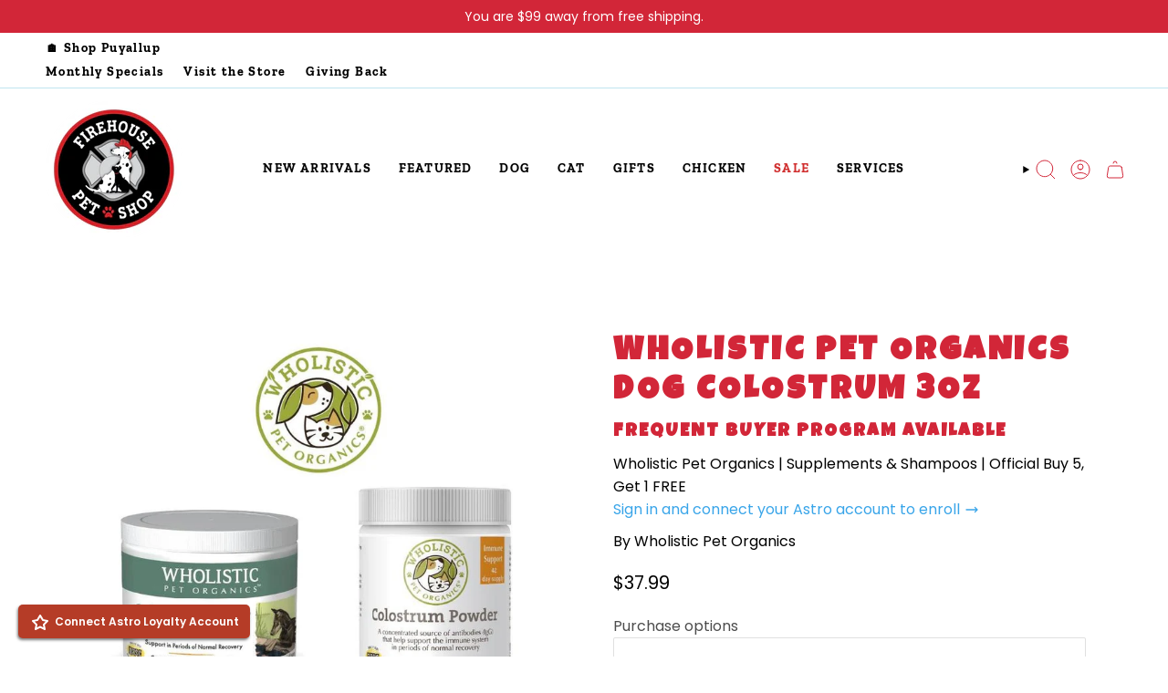

--- FILE ---
content_type: text/html; charset=utf-8
request_url: https://firehousepetshop.com/products/wpodogcolostrum3oz?section_id=api-product-grid-item
body_size: 630
content:
<div id="shopify-section-api-product-grid-item" class="shopify-section">

<div data-api-content><div
    class="grid-item product-item  product-item--centered product-item--outer-text product-item--has-quickbuy "
    id="product-item--api-product-grid-item-4758354493489"
    data-grid-item
    
  >
    <div class="product-item__image" data-product-image>
      <a
        class="product-link"
        href="/products/wpodogcolostrum3oz"
        aria-label="Wholistic Pet Organics Dog Colostrum 3oz"
        data-product-link="/products/wpodogcolostrum3oz"
      ><div class="product-item__bg" data-product-image-default>
            
            <figure class="image-wrapper image-wrapper--cover lazy-image lazy-image--backfill is-loading" style="--aspect-ratio: 0.9090909090909091;" data-aos="img-in"
  data-aos-delay="||itemAnimationDelay||"
  data-aos-duration="800"
  data-aos-anchor="||itemAnimationAnchor||"
  data-aos-easing="ease-out-quart"><img src="//firehousepetshop.com/cdn/shop/products/46816d3f3914ccfcc18467d5a8c7a4bd3577b4eb.jpg?crop=center&amp;height=880&amp;v=1599257878&amp;width=800" alt="" width="800" height="880" loading="eager" srcset="//firehousepetshop.com/cdn/shop/products/46816d3f3914ccfcc18467d5a8c7a4bd3577b4eb.jpg?v=1599257878&amp;width=136 136w, //firehousepetshop.com/cdn/shop/products/46816d3f3914ccfcc18467d5a8c7a4bd3577b4eb.jpg?v=1599257878&amp;width=160 160w, //firehousepetshop.com/cdn/shop/products/46816d3f3914ccfcc18467d5a8c7a4bd3577b4eb.jpg?v=1599257878&amp;width=180 180w, //firehousepetshop.com/cdn/shop/products/46816d3f3914ccfcc18467d5a8c7a4bd3577b4eb.jpg?v=1599257878&amp;width=220 220w, //firehousepetshop.com/cdn/shop/products/46816d3f3914ccfcc18467d5a8c7a4bd3577b4eb.jpg?v=1599257878&amp;width=254 254w, //firehousepetshop.com/cdn/shop/products/46816d3f3914ccfcc18467d5a8c7a4bd3577b4eb.jpg?v=1599257878&amp;width=284 284w, //firehousepetshop.com/cdn/shop/products/46816d3f3914ccfcc18467d5a8c7a4bd3577b4eb.jpg?v=1599257878&amp;width=292 292w, //firehousepetshop.com/cdn/shop/products/46816d3f3914ccfcc18467d5a8c7a4bd3577b4eb.jpg?v=1599257878&amp;width=320 320w, //firehousepetshop.com/cdn/shop/products/46816d3f3914ccfcc18467d5a8c7a4bd3577b4eb.jpg?v=1599257878&amp;width=480 480w, //firehousepetshop.com/cdn/shop/products/46816d3f3914ccfcc18467d5a8c7a4bd3577b4eb.jpg?v=1599257878&amp;width=528 528w, //firehousepetshop.com/cdn/shop/products/46816d3f3914ccfcc18467d5a8c7a4bd3577b4eb.jpg?v=1599257878&amp;width=640 640w, //firehousepetshop.com/cdn/shop/products/46816d3f3914ccfcc18467d5a8c7a4bd3577b4eb.jpg?v=1599257878&amp;width=720 720w" sizes="500px" fetchpriority="high" class=" fit-cover is-loading ">
</figure>

            &nbsp;</div></a>

      
    <quick-add-product>
      <div class="quick-add__holder cc__quickadd" data-quick-add-holder="4758354493489"><form method="post" action="/cart/add" id="ProductForm--api-product-grid-item-4758354493489" accept-charset="UTF-8" class="shopify-product-form" enctype="multipart/form-data"><input type="hidden" name="form_type" value="product" /><input type="hidden" name="utf8" value="✓" /><input type="hidden" name="id" value="32394909384753"><button class="quick-add__button btn btn--solid btn--small"
              type="submit"
              name="add"
              aria-label="Add to cart"
              data-add-to-cart
            >
              <span class="btn__text">Add to cart</span>
              <span class="btn__plus"></span>
              <span class="btn__added">&nbsp;</span>
              <span class="btn__loader">
                <svg height="18" width="18" class="svg-loader">
                  <circle r="7" cx="9" cy="9" />
                  <circle stroke-dasharray="87.96459430051421 87.96459430051421" r="7" cx="9" cy="9" />
                </svg>
              </span>
              <span class="btn__error" data-message-error>&nbsp;</span>
            </button><input type="hidden" name="product-id" value="4758354493489" /><input type="hidden" name="section-id" value="api-product-grid-item" /></form></div>
    </quick-add-product>
  
    </div>

    <div
      class="product-information"
      style="--swatch-size: var(--swatch-size-filters);"
      data-product-information
    >
      <div class="product-item__info body-large">
        <a class="product-link" href="/products/wpodogcolostrum3oz" data-product-link="/products/wpodogcolostrum3oz">
          
            <p class="product-item__vendor">Wholistic Pet Organics</p>
            
          <p class="product-item__title">Wholistic Pet Organics Dog Colostrum 3oz</p>

          <div class="product-item__price__holder"><div class="product-item__price" data-product-price>
<span class="price">
  
    <span class="new-price">
      
$37.99
</span>
    
  
</span>
</div>
          </div>
        </a></div>
    </div>
  </div></div></div>

--- FILE ---
content_type: text/javascript; charset=utf-8
request_url: https://firehousepetshop.com/products/wpodogcolostrum3oz.js
body_size: 1760
content:
{"id":4758354493489,"title":"Wholistic Pet Organics Dog Colostrum 3oz","handle":"wpodogcolostrum3oz","description":"\u003cp\u003eWholistic Colostrum Powder represents nature's complete package. Colostrum is fondly known as \"Mother's First Milk\" because it is the very first nourishment that the newborn receives before the production of \"milk\". Colostrum is loaded with all the benefits necessary to sustain life and, furthermore, contains the all-essential Mother's antibodies that help protect the helpless newborn from the environment's assault. Without Mother's antibodies to protect the newborn from pathogens, the newborn would quickly succumb.\u003c\/p\u003e\n\u003cp\u003eWholistic Colostrum Powder is an extremely concentrated powdered form of bovine colostrum and is the first choice in providing your pet with passive immunity (immunoglobulins IgA, IgM, IgG, lactoferrin) during times of stress, illness, and\/or periods of recovery or for general immune function support.\u003c\/p\u003e\n\u003cp\u003eA 100% pure form of “mother’s first milk”, just better!\u003c\/p\u003e\n\u003cp\u003eFreshly collected, concentrated and tested for guaranteed immunoglobulin levels.\u003c\/p\u003e\n\u003cp\u003ePure bovine colostrum in every 1\/4 teaspoon\u003c\/p\u003e\n\u003cp\u003eCollected from strictly controlled US-origin dairy herds that are fed diets free of meat by-products, hormones, antibiotics and pesticides\u003c\/p\u003e\n\u003cp\u003eProcessed in USDA licensed \u0026amp; inspected human food processing plants\u003c\/p\u003e\n\u003cp\u003eEthically collected from hours 12-24\u003c\/p\u003e\n\u003cp\u003eEspecially useful during times of increased stress and periods of normal recovery and\/or general immune function support.\u003c\/p\u003e\n\u003cp\u003eAdminister 1\/4 teaspoon per 15 lbs of body weight. Can be adjusted per individual pets needs. \u003c\/p\u003e\n\u003cp\u003eKnown as “mother’s first milk”, colostrum provides high antibody levels for natural immune support and is a rich source of amino acids, growth and immune factors, enzymes, and proteins that promote growth and aid in cell renewal.\u003c\/p\u003e","published_at":"2020-09-04T15:17:56-07:00","created_at":"2020-09-04T15:17:57-07:00","vendor":"Wholistic Pet Organics","type":"443- Digestive","tags":["Allergy","Dog","Vitamins \u0026 Supplements"],"price":3799,"price_min":3799,"price_max":3799,"available":true,"price_varies":false,"compare_at_price":null,"compare_at_price_min":0,"compare_at_price_max":0,"compare_at_price_varies":false,"variants":[{"id":32394909384753,"title":"Default Title","option1":"Default Title","option2":null,"option3":null,"sku":"853674001466","requires_shipping":true,"taxable":true,"featured_image":null,"available":true,"name":"Wholistic Pet Organics Dog Colostrum 3oz","public_title":null,"options":["Default Title"],"price":3799,"weight":0,"compare_at_price":null,"inventory_management":"shopify","barcode":"853674001466","requires_selling_plan":false,"selling_plan_allocations":[{"price_adjustments":[{"position":1,"price":3419},{"position":2,"price":3609}],"price":3419,"compare_at_price":3799,"per_delivery_price":3419,"selling_plan_id":4369940712,"selling_plan_group_id":"0d07d5f8598f1a8caa0eb6bae94d7cb4556a7a0c"},{"price_adjustments":[{"position":1,"price":3419},{"position":2,"price":3609}],"price":3419,"compare_at_price":3799,"per_delivery_price":3419,"selling_plan_id":4369973480,"selling_plan_group_id":"0d07d5f8598f1a8caa0eb6bae94d7cb4556a7a0c"},{"price_adjustments":[{"position":1,"price":3419},{"position":2,"price":3609}],"price":3419,"compare_at_price":3799,"per_delivery_price":3419,"selling_plan_id":4370006248,"selling_plan_group_id":"0d07d5f8598f1a8caa0eb6bae94d7cb4556a7a0c"},{"price_adjustments":[{"position":1,"price":3419},{"position":2,"price":3609}],"price":3419,"compare_at_price":3799,"per_delivery_price":3419,"selling_plan_id":4370039016,"selling_plan_group_id":"0d07d5f8598f1a8caa0eb6bae94d7cb4556a7a0c"},{"price_adjustments":[{"position":1,"price":3419},{"position":2,"price":3609}],"price":3419,"compare_at_price":3799,"per_delivery_price":3419,"selling_plan_id":4370071784,"selling_plan_group_id":"0d07d5f8598f1a8caa0eb6bae94d7cb4556a7a0c"},{"price_adjustments":[{"position":1,"price":3419},{"position":2,"price":3609}],"price":3419,"compare_at_price":3799,"per_delivery_price":3419,"selling_plan_id":4482105576,"selling_plan_group_id":"0d07d5f8598f1a8caa0eb6bae94d7cb4556a7a0c"},{"price_adjustments":[{"position":1,"price":3419},{"position":2,"price":3609}],"price":3419,"compare_at_price":3799,"per_delivery_price":3419,"selling_plan_id":4482138344,"selling_plan_group_id":"0d07d5f8598f1a8caa0eb6bae94d7cb4556a7a0c"},{"price_adjustments":[{"position":1,"price":3419},{"position":2,"price":3609}],"price":3419,"compare_at_price":3799,"per_delivery_price":3419,"selling_plan_id":4482171112,"selling_plan_group_id":"0d07d5f8598f1a8caa0eb6bae94d7cb4556a7a0c"}]}],"images":["\/\/cdn.shopify.com\/s\/files\/1\/1874\/5055\/products\/46816d3f3914ccfcc18467d5a8c7a4bd3577b4eb.jpg?v=1599257878"],"featured_image":"\/\/cdn.shopify.com\/s\/files\/1\/1874\/5055\/products\/46816d3f3914ccfcc18467d5a8c7a4bd3577b4eb.jpg?v=1599257878","options":[{"name":"Title","position":1,"values":["Default Title"]}],"url":"\/products\/wpodogcolostrum3oz","media":[{"alt":null,"id":7503447359537,"position":1,"preview_image":{"aspect_ratio":1.0,"height":800,"width":800,"src":"https:\/\/cdn.shopify.com\/s\/files\/1\/1874\/5055\/products\/46816d3f3914ccfcc18467d5a8c7a4bd3577b4eb.jpg?v=1599257878"},"aspect_ratio":1.0,"height":800,"media_type":"image","src":"https:\/\/cdn.shopify.com\/s\/files\/1\/1874\/5055\/products\/46816d3f3914ccfcc18467d5a8c7a4bd3577b4eb.jpg?v=1599257878","width":800}],"requires_selling_plan":false,"selling_plan_groups":[{"id":"0d07d5f8598f1a8caa0eb6bae94d7cb4556a7a0c","name":"Subscribe \u0026 Save","options":[{"name":"Deliver every","position":1,"values":["month","2 weeks","3 weeks","5 weeks","6 weeks","7 weeks","9 weeks","2 months"]}],"selling_plans":[{"id":4369940712,"name":"Monthly Subscription","description":"First order save 10% then save 5% on all future subscriptions","options":[{"name":"Deliver every","position":1,"value":"month"}],"recurring_deliveries":true,"price_adjustments":[{"order_count":1,"position":1,"value_type":"percentage","value":10},{"order_count":null,"position":2,"value_type":"percentage","value":5}]},{"id":4369973480,"name":"2 Week Subscription","description":"First order save 10% then save 5% on all future subscriptions","options":[{"name":"Deliver every","position":1,"value":"2 weeks"}],"recurring_deliveries":true,"price_adjustments":[{"order_count":1,"position":1,"value_type":"percentage","value":10},{"order_count":null,"position":2,"value_type":"percentage","value":5}]},{"id":4370006248,"name":"3 week subscription","description":"First order save 10% then save 5% on all future subscriptions","options":[{"name":"Deliver every","position":1,"value":"3 weeks"}],"recurring_deliveries":true,"price_adjustments":[{"order_count":1,"position":1,"value_type":"percentage","value":10},{"order_count":null,"position":2,"value_type":"percentage","value":5}]},{"id":4370039016,"name":"5 week subscription","description":"First order save 10% then save 5% on all future subscriptions","options":[{"name":"Deliver every","position":1,"value":"5 weeks"}],"recurring_deliveries":true,"price_adjustments":[{"order_count":1,"position":1,"value_type":"percentage","value":10},{"order_count":null,"position":2,"value_type":"percentage","value":5}]},{"id":4370071784,"name":"6 week subscription","description":"First order save 10% then save 5% on all future subscriptions","options":[{"name":"Deliver every","position":1,"value":"6 weeks"}],"recurring_deliveries":true,"price_adjustments":[{"order_count":1,"position":1,"value_type":"percentage","value":10},{"order_count":null,"position":2,"value_type":"percentage","value":5}]},{"id":4482105576,"name":"7 week subscription","description":"First order save 10% then save 5% on all future subscriptions","options":[{"name":"Deliver every","position":1,"value":"7 weeks"}],"recurring_deliveries":true,"price_adjustments":[{"order_count":1,"position":1,"value_type":"percentage","value":10},{"order_count":null,"position":2,"value_type":"percentage","value":5}]},{"id":4482138344,"name":"9 week subscription","description":"First order save 10% then save 5% on all future subscriptions","options":[{"name":"Deliver every","position":1,"value":"9 weeks"}],"recurring_deliveries":true,"price_adjustments":[{"order_count":1,"position":1,"value_type":"percentage","value":10},{"order_count":null,"position":2,"value_type":"percentage","value":5}]},{"id":4482171112,"name":"2 month subscription","description":"First order save 10% then save 5% on all future subscriptions","options":[{"name":"Deliver every","position":1,"value":"2 months"}],"recurring_deliveries":true,"price_adjustments":[{"order_count":1,"position":1,"value_type":"percentage","value":10},{"order_count":null,"position":2,"value_type":"percentage","value":5}]}],"app_id":"Seal Subscriptions"}]}

--- FILE ---
content_type: image/svg+xml
request_url: https://firehousepetshop.com/cdn/shop/files/Need_Help.svg?v=1749740323&width=20
body_size: -8
content:
<svg xmlns="http://www.w3.org/2000/svg" fill="none" viewBox="0 0 21 36" height="36" width="21">
<path fill="#FF9D3D" d="M7.77241 5.46987C7.77241 4.32773 8.70142 3.39873 9.84355 3.39873C10.9857 3.39873 11.9147 4.32773 11.9147 5.46987V7.73262H13.6584V2.07114C13.6584 0.929004 14.5875 0 15.7296 0C16.8717 0 17.8007 0.929004 17.8007 2.07114V7.73262H17.9677C19.1644 7.73262 20.1377 8.70645 20.1377 9.90308V16.9396C20.1377 17.8796 19.9712 18.7994 19.6429 19.6734C18.8102 21.8865 18.3878 24.0253 18.3878 26.0306V33.4934C18.3878 34.8754 17.2633 36 15.8812 36H4.25679C2.87471 36 1.75015 34.8754 1.75015 33.4934V26.0306C1.75015 24.0253 1.32783 21.8865 0.495508 19.6739C0.166797 18.7994 0.000244141 17.8796 0.000244141 16.9396V9.90308C0.000244141 8.70645 0.973633 7.73262 2.17026 7.73262H7.77241V5.46987ZM9.84355 4.29873C9.198 4.29873 8.67241 4.82432 8.67241 5.46987V7.73262H11.0147V5.46987C11.0147 4.82432 10.4891 4.29873 9.84355 4.29873ZM19.2377 9.90308V16.9396C19.2377 17.771 19.0905 18.5845 18.8005 19.3566C17.9295 21.6712 17.4878 23.9168 17.4878 26.0306V33.4934C17.4878 34.3793 16.7671 35.1 15.8812 35.1H4.25679C3.37085 35.1 2.65015 34.3793 2.65015 33.4934V26.0306C2.65015 23.9168 2.2085 21.6712 1.33794 19.357C1.04746 18.5845 0.900244 17.771 0.900244 16.9396V9.90308C0.900244 9.20259 1.46978 8.63262 2.17026 8.63262H17.9677C18.6682 8.63262 19.2377 9.20259 19.2377 9.90308ZM15.7296 0.9C15.084 0.9 14.5584 1.42559 14.5584 2.07114V7.73262H16.9007V2.07114C16.9007 1.42559 16.3751 0.9 15.7296 0.9Z" clip-rule="evenodd" fill-rule="evenodd"></path>
<path fill="#FF9D3D" d="M16.5286 10.9194C16.7773 10.9195 16.9788 11.1209 16.9788 11.3696V15.9419C16.9788 17.3247 15.8538 18.4495 14.471 18.4497H5.6673C4.28441 18.4496 3.15948 17.3248 3.15948 15.9419V11.3696C3.15948 11.1209 3.36095 10.9194 3.60968 10.9194H16.5286ZM4.05988 11.8198V15.9419C4.05988 16.8287 4.78055 17.5502 5.6673 17.5503H14.471C15.3576 17.5501 16.0784 16.8286 16.0784 15.9419V11.8198H4.05988Z"></path>
<path fill="#FF9D3D" d="M12.6504 23.5079C12.8991 23.5079 13.1004 23.3066 13.1004 23.0579C13.1004 22.8092 12.8991 22.6079 12.6504 22.6079H7.48766C7.23893 22.6079 7.03766 22.8092 7.03766 23.0579C7.03766 23.3066 7.23893 23.5079 7.48766 23.5079H12.6504Z"></path>
<path fill="#FF9D3D" d="M13.9349 25.0356H6.20311C5.95438 25.0356 5.75311 25.2369 5.75311 25.4856C5.75311 25.7344 5.95438 25.9356 6.20311 25.9356H13.9349C14.1836 25.9356 14.3849 25.7344 14.3849 25.4856C14.3849 25.2369 14.1836 25.0356 13.9349 25.0356Z"></path>
<path fill="#FF9D3D" d="M13.9349 27.4639H6.20311C5.95438 27.4639 5.75311 27.6651 5.75311 27.9139C5.75311 28.1626 5.95438 28.3639 6.20311 28.3639H13.9349C14.1836 28.3639 14.3849 28.1626 14.3849 27.9139C14.3849 27.6651 14.1836 27.4639 13.9349 27.4639Z"></path>
<path fill="#FF9D3D" d="M12.6504 29.8911H7.48766C7.23893 29.8911 7.03766 30.0924 7.03766 30.3411C7.03766 30.5898 7.23893 30.7911 7.48766 30.7911H12.6504C12.8991 30.7911 13.1004 30.5898 13.1004 30.3411C13.1004 30.0924 12.8991 29.8911 12.6504 29.8911Z"></path>
</svg>


--- FILE ---
content_type: application/x-javascript
request_url: https://app.sealsubscriptions.com/shopify/public/status/shop/firehousepetshop.myshopify.com.js?1769145884
body_size: -264
content:
var sealsubscriptions_settings_updated='1769126442';